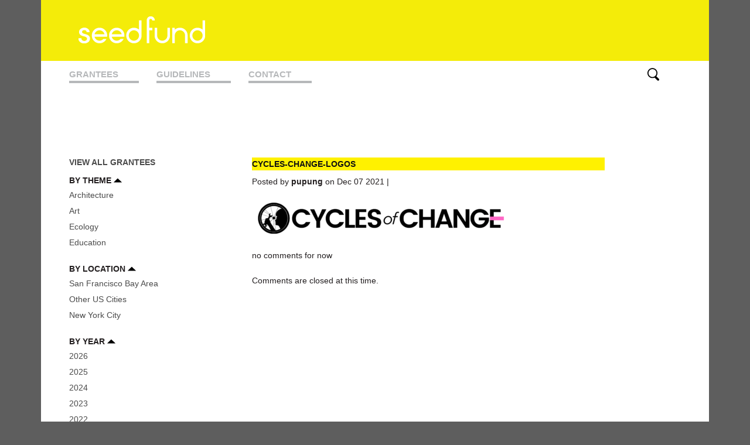

--- FILE ---
content_type: text/html; charset=UTF-8
request_url: https://www.seedfundgrants.org/cycles-of-change/cycles-change-logos/
body_size: 6412
content:
<!DOCTYPE html PUBLIC "-//W3C//DTD XHTML 1.0 Transitional//EN" "http://www.w3.org/TR/xhtml1/DTD/xhtml1-transitional.dtd">
<html xmlns="http://www.w3.org/1999/xhtml">
<head profile="http://gmpg.org/xfn/1">
	
	<meta http-equiv="Content-Type" content="text/html; charset=UTF-8" />
	<meta name="generator" content="WordPress 6.9" /> <!-- leave this for stats please -->
	<meta name="viewport" content="width=device-width, initial-scale=1.0, maximum-scale=1.0, user-scalable=no">
	<style type="text/css" media="screen">
		@import url( https://www.seedfundgrants.org/wp/wp-content/themes/seedfund/style.css );
	</style>
	<link rel="alternate" type="application/rss+xml" title="RSS 2.0" href="https://www.seedfundgrants.org/feed/" />
	<link rel="alternate" type="text/xml" title="RSS .92" href="https://www.seedfundgrants.org/feed/rss/" />
	<link rel="alternate" type="application/atom+xml" title="Atom 0.3" href="https://www.seedfundgrants.org/feed/atom/" />
	<link rel="icon" href="https://www.seedfundgrants.org/wp/wp-content/uploads/2021/01/favicon-sf.png" sizes="any" type="image/svg+xml">
	
	<link rel="pingback" href="https://www.seedfundgrants.org/wp/xmlrpc.php" />
    	<link rel='archives' title='January 2026' href='https://www.seedfundgrants.org/2026/01/' />
	<link rel='archives' title='March 2025' href='https://www.seedfundgrants.org/2025/03/' />
	<link rel='archives' title='December 2023' href='https://www.seedfundgrants.org/2023/12/' />
	<link rel='archives' title='May 2023' href='https://www.seedfundgrants.org/2023/05/' />
	<link rel='archives' title='April 2023' href='https://www.seedfundgrants.org/2023/04/' />
	<link rel='archives' title='December 2021' href='https://www.seedfundgrants.org/2021/12/' />
	<link rel='archives' title='November 2021' href='https://www.seedfundgrants.org/2021/11/' />
	<link rel='archives' title='June 2021' href='https://www.seedfundgrants.org/2021/06/' />
	<link rel='archives' title='May 2021' href='https://www.seedfundgrants.org/2021/05/' />
	<link rel='archives' title='March 2021' href='https://www.seedfundgrants.org/2021/03/' />
	<link rel='archives' title='February 2021' href='https://www.seedfundgrants.org/2021/02/' />
	<link rel='archives' title='July 2020' href='https://www.seedfundgrants.org/2020/07/' />
	<link rel='archives' title='December 2016' href='https://www.seedfundgrants.org/2016/12/' />
	<link rel='archives' title='September 2016' href='https://www.seedfundgrants.org/2016/09/' />
	<link rel='archives' title='January 2016' href='https://www.seedfundgrants.org/2016/01/' />
	<link rel='archives' title='December 2014' href='https://www.seedfundgrants.org/2014/12/' />
	<link rel='archives' title='July 2014' href='https://www.seedfundgrants.org/2014/07/' />
	<link rel='archives' title='March 2014' href='https://www.seedfundgrants.org/2014/03/' />
	<link rel='archives' title='December 2013' href='https://www.seedfundgrants.org/2013/12/' />
	<link rel='archives' title='July 2012' href='https://www.seedfundgrants.org/2012/07/' />
	<link rel='archives' title='June 2012' href='https://www.seedfundgrants.org/2012/06/' />
	<link rel='archives' title='May 2012' href='https://www.seedfundgrants.org/2012/05/' />
	<link rel='archives' title='May 2011' href='https://www.seedfundgrants.org/2011/05/' />
	<link rel='archives' title='June 2010' href='https://www.seedfundgrants.org/2010/06/' />
	<link rel='archives' title='May 2010' href='https://www.seedfundgrants.org/2010/05/' />
	<link rel='archives' title='June 2009' href='https://www.seedfundgrants.org/2009/06/' />
	<link rel='archives' title='May 2009' href='https://www.seedfundgrants.org/2009/05/' />
	<link rel='archives' title='May 2008' href='https://www.seedfundgrants.org/2008/05/' />
	<link rel='archives' title='May 2007' href='https://www.seedfundgrants.org/2007/05/' />
		<meta name='robots' content='index, follow, max-image-preview:large, max-snippet:-1, max-video-preview:-1' />

	<!-- This site is optimized with the Yoast SEO plugin v26.7 - https://yoast.com/wordpress/plugins/seo/ -->
	<title>CYCLES-CHANGE-LOGOS - Seed Fund Grants</title>
	<link rel="canonical" href="https://www.seedfundgrants.org/cycles-of-change/cycles-change-logos/" />
	<meta property="og:locale" content="en_US" />
	<meta property="og:type" content="article" />
	<meta property="og:title" content="CYCLES-CHANGE-LOGOS - Seed Fund Grants" />
	<meta property="og:url" content="https://www.seedfundgrants.org/cycles-of-change/cycles-change-logos/" />
	<meta property="og:site_name" content="Seed Fund Grants" />
	<meta property="og:image" content="https://www.seedfundgrants.org/cycles-of-change/cycles-change-logos" />
	<meta property="og:image:width" content="1500" />
	<meta property="og:image:height" content="210" />
	<meta property="og:image:type" content="image/png" />
	<meta name="twitter:card" content="summary_large_image" />
	<script type="application/ld+json" class="yoast-schema-graph">{"@context":"https://schema.org","@graph":[{"@type":"WebPage","@id":"https://www.seedfundgrants.org/cycles-of-change/cycles-change-logos/","url":"https://www.seedfundgrants.org/cycles-of-change/cycles-change-logos/","name":"CYCLES-CHANGE-LOGOS - Seed Fund Grants","isPartOf":{"@id":"https://www.seedfundgrants.org/#website"},"primaryImageOfPage":{"@id":"https://www.seedfundgrants.org/cycles-of-change/cycles-change-logos/#primaryimage"},"image":{"@id":"https://www.seedfundgrants.org/cycles-of-change/cycles-change-logos/#primaryimage"},"thumbnailUrl":"https://www.seedfundgrants.org/wp/wp-content/uploads/2021/12/CYCLES-CHANGE-LOGOS.png","datePublished":"2021-12-08T02:29:26+00:00","breadcrumb":{"@id":"https://www.seedfundgrants.org/cycles-of-change/cycles-change-logos/#breadcrumb"},"inLanguage":"en-US","potentialAction":[{"@type":"ReadAction","target":["https://www.seedfundgrants.org/cycles-of-change/cycles-change-logos/"]}]},{"@type":"ImageObject","inLanguage":"en-US","@id":"https://www.seedfundgrants.org/cycles-of-change/cycles-change-logos/#primaryimage","url":"https://www.seedfundgrants.org/wp/wp-content/uploads/2021/12/CYCLES-CHANGE-LOGOS.png","contentUrl":"https://www.seedfundgrants.org/wp/wp-content/uploads/2021/12/CYCLES-CHANGE-LOGOS.png","width":1500,"height":210},{"@type":"BreadcrumbList","@id":"https://www.seedfundgrants.org/cycles-of-change/cycles-change-logos/#breadcrumb","itemListElement":[{"@type":"ListItem","position":1,"name":"Home","item":"https://www.seedfundgrants.org/"},{"@type":"ListItem","position":2,"name":"Cycles of Change","item":"https://www.seedfundgrants.org/cycles-of-change/"},{"@type":"ListItem","position":3,"name":"CYCLES-CHANGE-LOGOS"}]},{"@type":"WebSite","@id":"https://www.seedfundgrants.org/#website","url":"https://www.seedfundgrants.org/","name":"Seed Fund Grants","description":"The Seed Fund supports creative approaches that equitably address the challenges of a changing climate.","potentialAction":[{"@type":"SearchAction","target":{"@type":"EntryPoint","urlTemplate":"https://www.seedfundgrants.org/?s={search_term_string}"},"query-input":{"@type":"PropertyValueSpecification","valueRequired":true,"valueName":"search_term_string"}}],"inLanguage":"en-US"}]}</script>
	<!-- / Yoast SEO plugin. -->


<link rel="alternate" title="oEmbed (JSON)" type="application/json+oembed" href="https://www.seedfundgrants.org/wp-json/oembed/1.0/embed?url=https%3A%2F%2Fwww.seedfundgrants.org%2Fcycles-of-change%2Fcycles-change-logos%2F" />
<link rel="alternate" title="oEmbed (XML)" type="text/xml+oembed" href="https://www.seedfundgrants.org/wp-json/oembed/1.0/embed?url=https%3A%2F%2Fwww.seedfundgrants.org%2Fcycles-of-change%2Fcycles-change-logos%2F&#038;format=xml" />
<style id='wp-img-auto-sizes-contain-inline-css' type='text/css'>
img:is([sizes=auto i],[sizes^="auto," i]){contain-intrinsic-size:3000px 1500px}
/*# sourceURL=wp-img-auto-sizes-contain-inline-css */
</style>
<style id='wp-block-library-inline-css' type='text/css'>
:root{--wp-block-synced-color:#7a00df;--wp-block-synced-color--rgb:122,0,223;--wp-bound-block-color:var(--wp-block-synced-color);--wp-editor-canvas-background:#ddd;--wp-admin-theme-color:#007cba;--wp-admin-theme-color--rgb:0,124,186;--wp-admin-theme-color-darker-10:#006ba1;--wp-admin-theme-color-darker-10--rgb:0,107,160.5;--wp-admin-theme-color-darker-20:#005a87;--wp-admin-theme-color-darker-20--rgb:0,90,135;--wp-admin-border-width-focus:2px}@media (min-resolution:192dpi){:root{--wp-admin-border-width-focus:1.5px}}.wp-element-button{cursor:pointer}:root .has-very-light-gray-background-color{background-color:#eee}:root .has-very-dark-gray-background-color{background-color:#313131}:root .has-very-light-gray-color{color:#eee}:root .has-very-dark-gray-color{color:#313131}:root .has-vivid-green-cyan-to-vivid-cyan-blue-gradient-background{background:linear-gradient(135deg,#00d084,#0693e3)}:root .has-purple-crush-gradient-background{background:linear-gradient(135deg,#34e2e4,#4721fb 50%,#ab1dfe)}:root .has-hazy-dawn-gradient-background{background:linear-gradient(135deg,#faaca8,#dad0ec)}:root .has-subdued-olive-gradient-background{background:linear-gradient(135deg,#fafae1,#67a671)}:root .has-atomic-cream-gradient-background{background:linear-gradient(135deg,#fdd79a,#004a59)}:root .has-nightshade-gradient-background{background:linear-gradient(135deg,#330968,#31cdcf)}:root .has-midnight-gradient-background{background:linear-gradient(135deg,#020381,#2874fc)}:root{--wp--preset--font-size--normal:16px;--wp--preset--font-size--huge:42px}.has-regular-font-size{font-size:1em}.has-larger-font-size{font-size:2.625em}.has-normal-font-size{font-size:var(--wp--preset--font-size--normal)}.has-huge-font-size{font-size:var(--wp--preset--font-size--huge)}.has-text-align-center{text-align:center}.has-text-align-left{text-align:left}.has-text-align-right{text-align:right}.has-fit-text{white-space:nowrap!important}#end-resizable-editor-section{display:none}.aligncenter{clear:both}.items-justified-left{justify-content:flex-start}.items-justified-center{justify-content:center}.items-justified-right{justify-content:flex-end}.items-justified-space-between{justify-content:space-between}.screen-reader-text{border:0;clip-path:inset(50%);height:1px;margin:-1px;overflow:hidden;padding:0;position:absolute;width:1px;word-wrap:normal!important}.screen-reader-text:focus{background-color:#ddd;clip-path:none;color:#444;display:block;font-size:1em;height:auto;left:5px;line-height:normal;padding:15px 23px 14px;text-decoration:none;top:5px;width:auto;z-index:100000}html :where(.has-border-color){border-style:solid}html :where([style*=border-top-color]){border-top-style:solid}html :where([style*=border-right-color]){border-right-style:solid}html :where([style*=border-bottom-color]){border-bottom-style:solid}html :where([style*=border-left-color]){border-left-style:solid}html :where([style*=border-width]){border-style:solid}html :where([style*=border-top-width]){border-top-style:solid}html :where([style*=border-right-width]){border-right-style:solid}html :where([style*=border-bottom-width]){border-bottom-style:solid}html :where([style*=border-left-width]){border-left-style:solid}html :where(img[class*=wp-image-]){height:auto;max-width:100%}:where(figure){margin:0 0 1em}html :where(.is-position-sticky){--wp-admin--admin-bar--position-offset:var(--wp-admin--admin-bar--height,0px)}@media screen and (max-width:600px){html :where(.is-position-sticky){--wp-admin--admin-bar--position-offset:0px}}
/*wp_block_styles_on_demand_placeholder:696cbf062429f*/
/*# sourceURL=wp-block-library-inline-css */
</style>
<style id='classic-theme-styles-inline-css' type='text/css'>
/*! This file is auto-generated */
.wp-block-button__link{color:#fff;background-color:#32373c;border-radius:9999px;box-shadow:none;text-decoration:none;padding:calc(.667em + 2px) calc(1.333em + 2px);font-size:1.125em}.wp-block-file__button{background:#32373c;color:#fff;text-decoration:none}
/*# sourceURL=/wp-includes/css/classic-themes.min.css */
</style>
<link rel='stylesheet' id='grid-css' href='https://www.seedfundgrants.org/wp/wp-content/themes/seedfund/css/bootstrap-grid.min.css?ver=6.9' type='text/css' media='all' />
<link rel='stylesheet' id='responsive-css' href='https://www.seedfundgrants.org/wp/wp-content/themes/seedfund/css/responsive.css?ver=6.9' type='text/css' media='all' />
<script type="text/javascript" src="https://www.seedfundgrants.org/wp/wp-includes/js/jquery/jquery.min.js?ver=3.7.1" id="jquery-core-js"></script>
<script type="text/javascript" src="https://www.seedfundgrants.org/wp/wp-includes/js/jquery/jquery-migrate.min.js?ver=3.4.1" id="jquery-migrate-js"></script>
<link rel="https://api.w.org/" href="https://www.seedfundgrants.org/wp-json/" /><link rel="alternate" title="JSON" type="application/json" href="https://www.seedfundgrants.org/wp-json/wp/v2/media/4261" /><link rel="EditURI" type="application/rsd+xml" title="RSD" href="https://www.seedfundgrants.org/wp/xmlrpc.php?rsd" />
<meta name="generator" content="WordPress 6.9" />
<link rel='shortlink' href='https://www.seedfundgrants.org/?p=4261' />
<!-- Global site tag (gtag.js) - Google Analytics -->
<script async src="https://www.googletagmanager.com/gtag/js?id=G-QNK4TH2K1X"></script>
<script>
  window.dataLayer = window.dataLayer || [];
  function gtag(){dataLayer.push(arguments);}
  gtag('js', new Date());

  gtag('config', 'G-QNK4TH2K1X');
</script>		<style type="text/css" id="wp-custom-css">
			.archive.category #header {
	margin-bottom: 100px;
}
.slide-content {
	position: relative;
}
.slide-content p {
	position: absolute;
	bottom: 0;
	left: 0;
	padding: 10px 20px;
	background: rgba(0,0,0,0.5);
	color: #fff;
}
a.slide-link {
	background: transparent !important;
}
#sidebar ul li a {
	color: #4B4B4B;
}
#sidebar ul li a:hover {
	color: #888888;
}
#footer a {
	color: #B6B8BA !important;
	font-weight: normal;
}
#gutenslider-fna2uyu4f {
	min-height: 400px;
	height: 400px;
}
/* .wp-block-eedee-block-gutenslider:not(.adaptive-height) .slick-slider, .wp-block-eedee-block-gutenslider:not(.adaptive-height) .slick-list, .wp-block-eedee-block-gutenslider:not(.adaptive-height) .slick-track {
    height: 400px;
} */
#content img {
	max-width: unset;
}
/* .wp-block-eedee-block-gutenslider .slick-track .slick-slide {
	height: 400px !important;
	min-height: 100px;
} */

/* .wp-block-eedee-block-gutenslider .eedee-background-div {
	height: 400px;
} */
.wp-block-eedee-block-gutenslider {
	min-height: 150px !important;
}
.width-auto img {
	width: 200px !important;
}
.story p:last-child a[target=_blank], .story p:last-child a[target=_blank]:hover {
	background-color: #f4ec09;
	padding: 6px 15px !important;
	border-radius: 10px;
}
a[target=_blank]:after {
	content: " ";
	display: inline-block;
	width: 20px;
	height: 20px;
	background: url(https://www.seedfundgrants.org/wp/wp-content/uploads/2021/01/external-link.png) no-repeat center left;
	background-size: contain;
	position: relative;
	margin-bottom: -6px;
	margin-left: 5px;
}
.expanded .p img {
	max-width: 200px !important;
}

@media screen and (max-width: 1200px) {
	.wp-block-eedee-block-gutenslider.is-position-center-center .wp-block-eedee-gutenslider__content, .wp-block-eedee-block-gutenslider.is-position-center-center .slide-content {
		height: 448px;
		min-height: 448px;
	}
	.wp-block-eedee-block-gutenslider {
		height: 448px;
	}
}
@media screen and (max-width: 990px) {
	.wp-block-eedee-block-gutenslider.is-position-center-center .wp-block-eedee-gutenslider__content, .wp-block-eedee-block-gutenslider.is-position-center-center .slide-content {
		height: 328px;
		min-height: 328px;
	}
	.wp-block-eedee-block-gutenslider {
		height: 328px;
	}
}

@media screen and (max-width: 768px) {
	.wp-block-eedee-block-gutenslider .slick-track .slick-slide {
        height: 220px !important;
				min-height: 50px !important;
    }
	.wp-block-eedee-block-gutenslider.content-change .slide-content,
	.wp-block-eedee-block-gutenslider .slick-track {
		height: 220px !important;
		min-height: 220px !important;
	}
	#gutenslider-fna2uyu4f {
		height: 220px !important;
		min-height: 180px !important;
	}
	.slide-content {
		font-size: 14px;
		display: none !important;
	}
	.wp-block-eedee-block-gutenslider:not(.adaptive-height) .slick-slider, .wp-block-eedee-block-gutenslider:not(.adaptive-height) .slick-list, .wp-block-eedee-block-gutenslider:not(.adaptive-height) .slick-track {
		height: 250px !important;
		min-height: 100px !important;
	}
	.wp-block-eedee-block-gutenslider {
    height: 212px;
	}
	
	.new-url-loc {
		float: none !important;
    margin-bottom: 0 !important;
    display: inline;
	}
	
	#content .logo img {
	width: 40%;
	height: auto;
	}
	#content img {
    max-width: 100%;
	}
	
}
#content .logo img {
	width: auto;
	height: auto;
}
.single-post .story p img {
	width: 180px !important;
}
.new-url-loc {
		float: right;
    background-color: #f4ec09;
    padding: 6px 15px !important;
    border-radius: 10px;
    margin-top: 20px;
		position: relative;
    margin-bottom: -50px;
}
a[href="#"].new-url-loc {
	 display: none;
}
}		</style>
		    <script src="https://cdnjs.cloudflare.com/ajax/libs/js-cookie/3.0.1/js.cookie.min.js" integrity="sha512-wT7uPE7tOP6w4o28u1DN775jYjHQApdBnib5Pho4RB0Pgd9y7eSkAV1BTqQydupYDB9GBhTcQQzyNMPMV3cAew==" crossorigin="anonymous" referrerpolicy="no-referrer"></script>
	<script src="https://www.seedfundgrants.org/wp/wp-content/themes/seedfund/scripts/custom.js" type="text/javascript"></script>
	<!-- Global site tag (gtag.js) - Google Analytics -->
	<script async src="https://www.googletagmanager.com/gtag/js?id=G-72WJFZYJ79"></script>
	<script>
	  window.dataLayer = window.dataLayer || [];
	  function gtag(){dataLayer.push(arguments);}
	  gtag('js', new Date());

	  gtag('config', 'G-72WJFZYJ79');
	</script>
	 
</head>

<body class="attachment wp-singular attachment-template-default single single-attachment postid-4261 attachmentid-4261 attachment-png wp-theme-seedfund">
<div id="fly-nav" class="hiding">
    <div class="close-nav">
        <div id="orangeBox">
            <span id="x">X</span>
        </div>
    </div>
    	<div class="menu-main-menu-container"><ul id="menu-main-menu" class="menu"><li id="menu-item-4608" class="menu-item menu-item-type-post_type menu-item-object-page menu-item-4608"><a href="https://www.seedfundgrants.org/grantees/">Grantees</a></li>
<li id="menu-item-4594" class="menu-item menu-item-type-post_type menu-item-object-page menu-item-4594"><a href="https://www.seedfundgrants.org/guidelines/">Guidelines</a></li>
<li id="menu-item-4595" class="menu-item menu-item-type-post_type menu-item-object-page menu-item-4595"><a href="https://www.seedfundgrants.org/contact/">Contact</a></li>
<li id="menu-item-4647" class="search-desk menu-item menu-item-type-post_type menu-item-object-page menu-item-4647"><a href="https://www.seedfundgrants.org/search/">Search</a></li>
</ul></div>		</div>
</div>
<div id="page" class="container">
	<div id="header" class="row">	

		<div id="logo" class="col-12 px-5 position-relative">	
			<h1 class="col-12">
				<a href="https://www.seedfundgrants.org" title="Seed Fund Grants">
									<img src="https://www.seedfundgrants.org/wp/wp-content/themes/seedfund/images/logo.png" alt="Seed Fund Grants" width="217" height="50"/>
								</a>
			</h1>
			<div id="nav-button" class="d-block d-md-none col-12 py-3">
               <a class="box-shadow-menu">Menu</a>
            </div>
            <div id="search-mobile" class="d-block d-md-none col-2 position-absolute">
                <a href="/search">Search</a>
            </div>
		</div>
        
		<div id="nav" class="d-none d-md-block col-12 px-5">
				<div class="menu-main-menu-container"><ul id="main-menu" class="row"><li class="menu-item menu-item-type-post_type menu-item-object-page menu-item-4608"><a href="https://www.seedfundgrants.org/grantees/">Grantees</a></li>
<li class="menu-item menu-item-type-post_type menu-item-object-page menu-item-4594"><a href="https://www.seedfundgrants.org/guidelines/">Guidelines</a></li>
<li class="menu-item menu-item-type-post_type menu-item-object-page menu-item-4595"><a href="https://www.seedfundgrants.org/contact/">Contact</a></li>
<li class="search-desk menu-item menu-item-type-post_type menu-item-object-page menu-item-4647"><a href="https://www.seedfundgrants.org/search/">Search</a></li>
</ul></div>		</div>


	</div>
	
<div class="content-wrap row">
    
    
	<div id="sidebar" class="col-12 col-sm-3 pl-5">
		<ul>
				
	        <li id="sub-nav" class="widget widget_subNav">
	           <h4 class="all-grantees" style="margin-bottom: 1em;">
	               <a href="https://www.seedfundgrants.org/grantees/">View All Grantees</a>
	           </h4>
                
                <h4>BY THEME <img src="https://www.seedfundgrants.org/wp/wp-content/themes/seedfund/images/down-arrow.svg" class="expand"></h4>
                    <ul class="by-theme">
	               <li><a href="https://www.seedfundgrants.org/grantees/theme/architecture/">Architecture</a></li><li><a href="https://www.seedfundgrants.org/grantees/theme/art/">Art</a></li><li><a href="https://www.seedfundgrants.org/grantees/theme/ecology/">Ecology</a></li><li><a href="https://www.seedfundgrants.org/grantees/theme/education/">Education</a></li> 
                    </ul>
                <h4>BY LOCATION <img src="https://www.seedfundgrants.org/wp/wp-content/themes/seedfund/images/down-arrow.svg" class="expand"></h4>
                    <ul class="by-location">
	               <li><a href="https://www.seedfundgrants.org/grantees/location/san-francisco-bay-area/">San Francisco Bay Area</a></li><li><a href="https://www.seedfundgrants.org/grantees/location/other-us-cities/">Other US Cities </a></li><li><a href="https://www.seedfundgrants.org/grantees/location/new-york-city/">New York City</a></li>                    </ul>
                
                <h4>BY YEAR <img src="https://www.seedfundgrants.org/wp/wp-content/themes/seedfund/images/down-arrow.svg" class="expand"></h4>
                    <ul class="year-nav">
	               <li><a href="https://www.seedfundgrants.org/grantees/year/2026/">2026</a></li><li><a href="https://www.seedfundgrants.org/grantees/year/2025/">2025</a></li><li><a href="https://www.seedfundgrants.org/grantees/year/2024/">2024</a></li><li><a href="https://www.seedfundgrants.org/grantees/year/2023/">2023</a></li><li><a href="https://www.seedfundgrants.org/grantees/year/2022/">2022</a></li><li><a href="https://www.seedfundgrants.org/grantees/year/2021/">2021</a></li><li><a href="https://www.seedfundgrants.org/grantees/year/2020/">2020</a></li><li><a href="https://www.seedfundgrants.org/grantees/year/2019/">2019</a></li><li><a href="https://www.seedfundgrants.org/grantees/year/2018/">2018</a></li><li><a href="https://www.seedfundgrants.org/grantees/year/2017/">2017</a></li><li><a href="https://www.seedfundgrants.org/grantees/year/2016/">2016</a></li><li><a href="https://www.seedfundgrants.org/grantees/year/2015/">2015</a></li><li><a href="https://www.seedfundgrants.org/grantees/year/2014/">2014</a></li><li><a href="https://www.seedfundgrants.org/grantees/year/2013/">2013</a></li><li><a href="https://www.seedfundgrants.org/grantees/year/2012/">2012</a></li><li><a href="https://www.seedfundgrants.org/grantees/year/2011/">2011</a></li><li><a href="https://www.seedfundgrants.org/grantees/year/2010/">2010</a></li><li><a href="https://www.seedfundgrants.org/grantees/year/2009/">2009</a></li><li><a href="https://www.seedfundgrants.org/grantees/year/2008/">2008</a></li><li><a href="https://www.seedfundgrants.org/grantees/year/2007/">2007</a></li> 
                    </ul>
                <h4>BY TYPE <img src="https://www.seedfundgrants.org/wp/wp-content/themes/seedfund/images/down-arrow.svg" class="expand"></h4>
                    <ul class="by-type">
	               <li><a href="https://www.seedfundgrants.org/grantees/type/fellows/">Fellows</a></li><li><a href="https://www.seedfundgrants.org/grantees/type/grantees/">Grantees</a></li>                    </ul>
	       </li>
		</ul>
	</div>


	<div id="content" class="span-20 prepend-2 append-2 append-bottom last">


    		
			<div class="post category-" id="post-4261">

							<h2 class="highlight">CYCLES-CHANGE-LOGOS</h2> 
			
						
			    <p class="meta">
			      Posted by <a href="https://www.seedfundgrants.org/author/pupung/" title="Posts by pupung" rel="author">pupung</a> on Dec 07 2021 | 
					 			    </p>
			    
						    
			    <div class="story">
			      <p class="attachment"><a href='https://www.seedfundgrants.org/wp/wp-content/uploads/2021/12/CYCLES-CHANGE-LOGOS.png'><img decoding="async" width="444" height="62" src="https://www.seedfundgrants.org/wp/wp-content/uploads/2021/12/CYCLES-CHANGE-LOGOS-444x62.png" class="attachment-medium size-medium" alt="" srcset="https://www.seedfundgrants.org/wp/wp-content/uploads/2021/12/CYCLES-CHANGE-LOGOS-444x62.png 444w, https://www.seedfundgrants.org/wp/wp-content/uploads/2021/12/CYCLES-CHANGE-LOGOS-750x105.png 750w, https://www.seedfundgrants.org/wp/wp-content/uploads/2021/12/CYCLES-CHANGE-LOGOS-768x108.png 768w, https://www.seedfundgrants.org/wp/wp-content/uploads/2021/12/CYCLES-CHANGE-LOGOS.png 1500w" sizes="(max-width: 444px) 100vw, 444px" /></a></p>
			    </div>
			
						
			     <p class="meta">no comments for now</p>
			    
<!-- You can start editing here. -->


  		<!-- If comments are closed. -->
		<p class="nocomments">Comments are closed at this time.</p>
		
	<div class="entry">
<p class="posted">
</p>
</div>

			
						
			</div><!-- .post -->	
    
        
          	
	
    <p align="center"></p>

	</div>
	<!-- end #content -->

	</div> <!-- content wrap -->
	
	<div id="footer" class="row">
		<hr />
			<ul id="meta" class="col-12 px-5 pb-3">
				<li>&copy; 2026 Seed Fund Grants</li>
				 
				<li><a rel="nofollow" href="https://www.seedfundgrants.org/wp/wp-login.php">Log in</a> </li>
				 
			</ul>
	</div>
</div><!-- end #page -->

<script type="speculationrules">
{"prefetch":[{"source":"document","where":{"and":[{"href_matches":"/*"},{"not":{"href_matches":["/wp/wp-*.php","/wp/wp-admin/*","/wp/wp-content/uploads/*","/wp/wp-content/*","/wp/wp-content/plugins/*","/wp/wp-content/themes/seedfund/*","/*\\?(.+)"]}},{"not":{"selector_matches":"a[rel~=\"nofollow\"]"}},{"not":{"selector_matches":".no-prefetch, .no-prefetch a"}}]},"eagerness":"conservative"}]}
</script>
	
<script defer src="https://static.cloudflareinsights.com/beacon.min.js/vcd15cbe7772f49c399c6a5babf22c1241717689176015" integrity="sha512-ZpsOmlRQV6y907TI0dKBHq9Md29nnaEIPlkf84rnaERnq6zvWvPUqr2ft8M1aS28oN72PdrCzSjY4U6VaAw1EQ==" data-cf-beacon='{"version":"2024.11.0","token":"b2070edec14e4896921e9ade04862c8b","r":1,"server_timing":{"name":{"cfCacheStatus":true,"cfEdge":true,"cfExtPri":true,"cfL4":true,"cfOrigin":true,"cfSpeedBrain":true},"location_startswith":null}}' crossorigin="anonymous"></script>
</body>
</html>

--- FILE ---
content_type: text/css
request_url: https://www.seedfundgrants.org/wp/wp-content/themes/seedfund/css/responsive.css?ver=6.9
body_size: 909
content:
body {
    font-size: 14px;
}
#content {
    font-size: 14px;
    line-height: 22px;
}
#sidebar h2, #content h2, h4 {
    font-size: 14px;
}
#sidebar {
    font-size: 14px;
}
#nav a {
    width: auto !important;
}
h3.highlight {
    font-size: 18px !important;
}

.home .story p {
    line-height: 1.5em;
}

.home .coda-slider-wrapper {
    width: 100% !important;
}

#granteesBlock div div.row {
    margin-bottom: 30px;
}
.page-item-3004 {
    margin-left: auto;
}
.page-item-3004 a {
    text-indent: -9999px;
}
.page-item-3004 a {
    content: url(../images/search-icon.svg);
    display: inline-block;
    width: 20px;
    height: 20px;
}
.page-item-3004 a {
    border-bottom: transparent !important;
    padding-right: 0 !important;
    margin-right: 0 !important;
}
.the_form {
    text-align: left;
}
.the_form input {
    padding: 10px;
    font-size: 16px;
}
.the_form input[type=text] {
    width: 50%;
}
.the_form input[type=submit] {
    width: 30%;
    padding: 11px;
}
.page-id-3004 .content-wrap {
    min-height: 400px;
}
.the_form label {
    display: block;
    font-size: 20px;
}
.search-results #content > h2 {
    font-size: 24px !important;
    margin-bottom: 30px;
    text-align: center;
}
.search-results .post h2 {
    border-bottom: 1px solid #efefef;
    padding-bottom: 20px;
}
#fly-nav {
    position: fixed;
    width: 100%;
    height: 100vh;
    background: #5E5E5E;
    z-index: 20;
    transition: all 0.5s linear;
    left: 0;
}
#fly-nav.hiding {
    left: -100%;
    transition: all 0.5s linear;
}
#fly-nav a {
    padding: 0;
    color: #FFFFFF;
    font-weight: bold;
    text-decoration: none;
    text-transform: uppercase;
    border-bottom: 4px solid #FFFFFF;
    display: block;
    float: none;
    width: 100%;
    padding: 10px;
    font-size: 20px;
}
#fly-nav ul {
    list-style: none;
    padding: 0;
    margin: 0;
    clear: both;
}
#nav-button {
    text-align: center;
}
#nav-button a {
    font-weight: bold;
    text-transform: uppercase;
    font-size: 18px;
}
.box-shadow-menu {
  position: relative;
  padding-left: 1.25em;
}
.box-shadow-menu:before {
  content: "";
  position: absolute;
  left: 0;
  top: 0.25em;
  width: 1em;
  height: 0.15em;
  background: black;
  box-shadow: 
    0 0.3em 0 0 black,
    0 0.6em 0 0 black;
}
.granthumb img {
    width: 100%;
    height: auto;
    margin-top: 5px;
}
.error404 #content h1 {
    text-align: center;
}
.error404 .post p {
    text-align: center;
}
.archive #content {
    margin-bottom: 50px;
}
.archive #content .post h2 {
    font-size: 24px;
}
.archive #content .post {
    margin-bottom: 20px;
    padding-top: 30px;
    padding-bottom: 30px;
    border-bottom: 1px solid #efefef;
}
figure.wp-block-image {
    margin-left: 0 !important;
}
#content img {
    border: none !important;
/*     width: 100%; */
    max-width: 700px;
    height: auto;
}
.sel-mob {
    display: none;
}
.sel-desk {
    display: block;
}

body.home #content img {
    max-width: none;
    height: 100%;
}

.goPrev, .goNext {
    font-weight: bold;
}
.goPrev {
    float: left;
    cursor: pointer;
}
.goNext {
    float: right;
    cursor: pointer;
}

@media screen and (max-width: 768px) {
    #logo img {
        width: 100% !important;
        height: auto !important;
    }
    #header {
        margin-bottom: 50px;
    }
    #nav-button {
        cursor: pointer;
    }
    #orangeBox {
        background: #f4ec09;
        color: #5E5E5E;
        font-family: 'Helvetica', 'Arial', sans-serif;
        font-size: 2em;
        font-weight: bold;
        text-align: center;
        width: 40px;
        height: 40px;
        border-radius: 5px;
        float: right;
        margin-right: 10px;
        margin-top: 10px;
        cursor: pointer;
    }
    #close-nav {
        
    }
    #search-mobile {
        position: absolute;
        right: 19px;
        top: 132px;
    }
    #search-mobile a {
        content: url(../images/search-icon.svg);
        display: inline-block;
        width: 20px;
        height: 20px;
    }
    #search-mobile a {
        text-indent: -9999px;
    }
    #logo {
        position: relative;
    }
    .the_form input[type=text] {
        width: 68%;
    }
    .story img {
        width: 100%;
        height: auto;
    }
    .sel-mob {
        display: block;
        margin-bottom: 30px;
        width: 60%;
        padding: 5px;
    }
    .sel-desk {
        display: none;
    }
    figure.wp-block-image {
        margin-right: 0;
    }
}

--- FILE ---
content_type: text/javascript
request_url: https://www.seedfundgrants.org/wp/wp-content/themes/seedfund/scripts/custom.js
body_size: 904
content:
var hash = window.location.hash;
var hashVal = window.location.hash.substring(1);

jQuery(document).ready(function($){

	if( typeof(hash) !== 'undefined' && hash !== '' ){
		jQuery('#granteesBlock > div').hide();
		//jQuery('.story .text').hide();
		jQuery(hash).fadeIn();
	}
	
	console.log(hash);
	
	$("#nav-button").on("click", function(){
	    $("#fly-nav").removeClass("hiding");
	});
	
	$("#orangeBox").on("click", function(){
	    $("#fly-nav").addClass("hiding");
	});

    if($('p.gutenslider-content-initial').html() === '') {
        
        $('p.gutenslider-content-initial').hide();
    
    }
    
    $("ul.sel-desk").on('click','li',function(){
        $(this).addClass("currentYear").siblings().removeClass("currentYear");
        var yearClass = $(this).attr('class').split(' ')[0];
        console.log(yearClass);
        console.log(typeof Number(yearClass));
    });
    
    $(".single-post .story p:last a").addClass("new-url-loc");
    $(".single-post .story p:last a").insertAfter(".wp-block-eedee-block-gutenslider");
    
    // if(hash === '') {
    //     $("ul.sel-desk li:first-child").addClass("currentYear");
    // } else {
    //     $("ul.sel-desk li." + hashVal).addClass("currentYear");
    // }
    
    
    $(".sel-desk").on("click", "li", function(){
       console.log("year clicked"); 
    });
        
    $(".goNext").on("click", function(){
        $(".sel-desk li.currentYear a").parent().prev().children().click();
        //$("li.currentYear a").parent().prev().children().trigger('click');
        console.log("Next Clicked");
    });
    
    $(".goPrev").on("click", function(){
        $(".sel-desk li.currentYear a").parent().next().children().click();
        //$("li.currentYear a").parent().next().children().trigger('click');
        console.log("Prev Clicked");
    });
    
    $('.highlight span a').click(function(){
       $(this).addClass('currentview');
       $(this).siblings().removeClass('currentview');
    });
    
   
     $("#content .view").addClass(Cookies.get('sfgview'));
    $('.highlight span .' + Cookies.get('sfgview')).addClass("currentview");
    
    if(Cookies.get('sfgview') == null ) {
        $('a.summary').addClass('currentview');
    }
    
    console.log('Cookie ' + Cookies.get('sfgview'));
    
    $(".highlight .list").click(function(){
        $("#content .view").addClass("list");
        $("#content .view").removeClass("summary");
        $("#content .view").removeClass("detailed");
        Cookies.set('sfgview', 'list', { expires: 7, path: '/' });
        console.log("View list activated");
    });
    
    $(".highlight .summary").click(function(){
        $("#content .view").removeClass("list");
        $("#content .view").addClass("summary");
        $("#content .view").removeClass("detailed");
        Cookies.set('sfgview', 'summary', { expires: 7, path: '/' });
        console.log("View summary activated");
    });
    
    $(".highlight .detailed").click(function(){
        $("#content .view").removeClass("list");
        $("#content .view").removeClass("summary");
        $("#content .view").addClass("detailed");
        Cookies.set('sfgview', 'detailed', { expires: 7, path: '/' });
        console.log("View detailed activated");
    });
    

    $('#index-anchor').change( function () {
        var targetPosition = $($(this).val()).offset().top;
        $('html,body').animate({ scrollTop: targetPosition}, 'slow');
    });
    
    $('body.category #sub-nav ul').hide();
    $('body.parent-category-23 #sub-nav ul.by-theme').show();
    $('body.parent-category-23 #sub-nav ul.by-theme').prev('h4').addClass('sideclose');
    $('body.parent-category-32 #sub-nav ul.by-location').show();
    $('body.parent-category-32 #sub-nav ul.by-location').prev('h4').addClass('sideclose');
    $('body.parent-category-8 #sub-nav ul.year-nav').show();
    $('body.parent-category-8 #sub-nav ul.year-nav').prev('h4').addClass('sideclose');
    $('body.parent-category-4 #sub-nav ul.by-type').show();
    $('body.parent-category-4 #sub-nav ul.by-type').prev('h4').addClass('sideclose');
    
    $('#sidebar h4').on('click', function(){
       $(this).next().toggle(1000);
       $(this).toggleClass("sideclose");
    });
    
    
    if( $(this).width() <= 440 ) {
        
           $('#sidebar h4').next('ul').hide();
           $('#sidebar h4').addClass("sideclose");
    
    }

    
});


var c = 1; 
var l =". $c ."; 

function showImg(t) { 
	jQuery('#image-'+ c).css('z-index','1');  
	if(t == 'prev'){ 
		c = c - 1; 
		if (c < 1){ 
			c=l; 
		} 
	} else { 
		c = c + 1; 
		if(c > l){ 
		c = 1; 
		} 
	}  
	jQuery('#image-'+ c).css('z-index','100'); 
}


